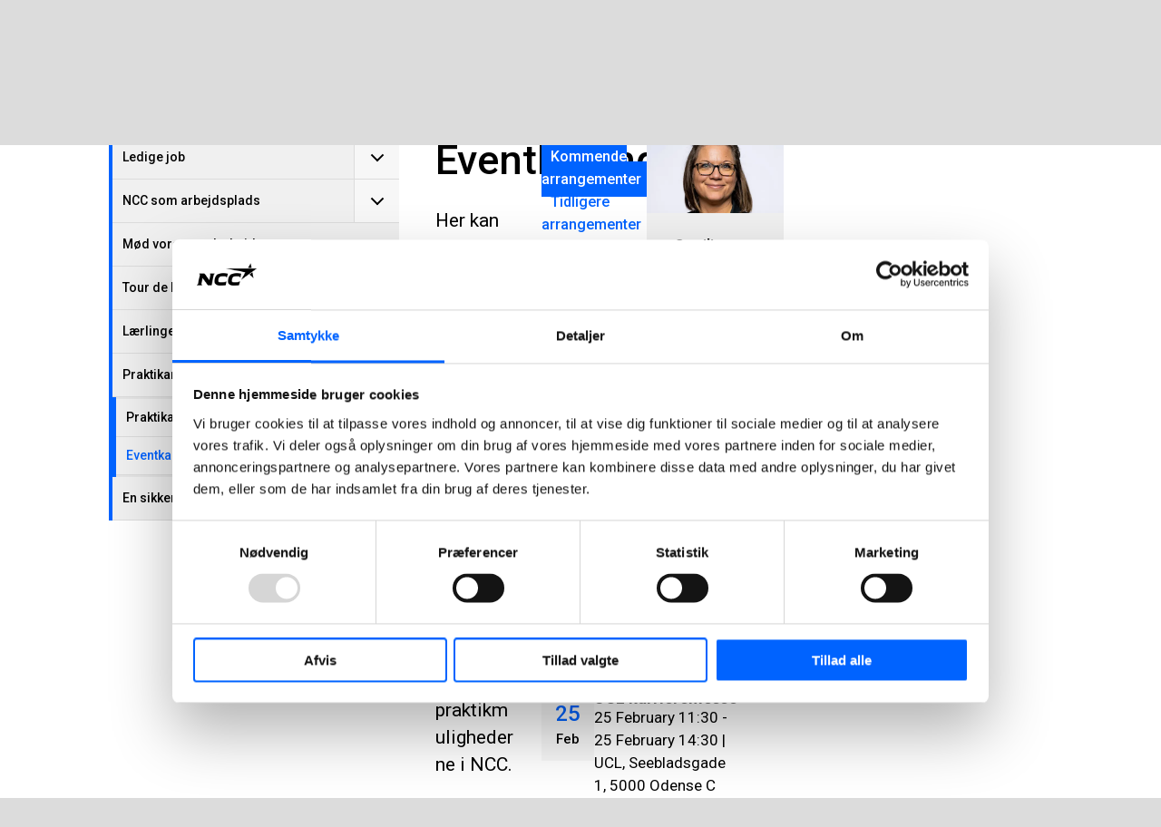

--- FILE ---
content_type: text/html; charset=utf-8
request_url: https://www.ncc.dk/arbejd-hos-ncc/praktik-i-ncc/event-calendar/
body_size: 13029
content:
<!DOCTYPE html>
<html lang="da" prefix="og: http://ogp.me/ns#">
<!-- 2/2/2026 12:35:56 AM -->
    <head>
        <title>Eventkalender - m&#xF8;d os | NCC</title>
        
        
        

<meta http-equiv="X-UA-Compatible" content="IE=edge,chrome=1">
<meta charset="utf-8" />
<meta name="viewport" content="width=device-width, initial-scale=1">
<meta name="theme-color" content="#d6d6d6" />

    <meta name="google-site-verification" content="cFeF735WysyBVIWUTXVg2a7ZaTevTa_aQFErWJlpCVk" />
<meta property="og:site_name" content="NCC" />
<meta property="og:type" content="website" />
<meta property="og:locale" content="da" />
<meta property="og:url" content="https://www.ncc.dk/arbejd-hos-ncc/praktik-i-ncc/event-calendar/" />
    <meta property="twitter:title" content="Eventkalender - m&#xF8;d os"/>
    <meta property="og:title" content="Eventkalender - m&#xF8;d os" />
    <meta name="twitter:card" content="summary" />
    <meta name="twitter:site" content="@NCCdk" />
    <meta property="fb:pages" content="319112991608925">

<meta content="430974" name="EPI.ID" />

<script type="application/ld+json">
    {
      "@context" : "https://schema.org",
      "@type" : "WebSite",
      "name" : "NCC",
      "url" : "https://www.ncc.dk/",
      "logo": "https://www.ncc.dk/content/gfx/logo.svg",
      "potentialAction": {
        "@type": "SearchAction",
        "target": {
          "@type": "EntryPoint",
          "urlTemplate": "https://www.ncc.dk/sog/?q={search_term_string}"
        },
        "query-input": "required name=search_term_string"
      }
    }
</script>
        

        <link rel="preconnect" href="https://fonts.googleapis.com">
        <link rel="preconnect" href="https://fonts.gstatic.com" crossorigin>
        <link href="https://fonts.googleapis.com/css2?family=Roboto:ital,wght@0,400;0,500;0,700;1,400;1,500;1,700&display=swap" rel="stylesheet">
        
        <link rel="preload" href="/content/assets/fonts/ncc-icons.woff" as="font" type="font/woff" crossorigin />
        <link rel="preload" href="/content/assets/fonts/icons.woff2" type="font/woff2" as="font" crossorigin />

        
        <link rel="canonical" href="https://www.ncc.dk/arbejd-hos-ncc/praktik-i-ncc/event-calendar/" />
        <link rel="shortcut icon" href="/favicon.ico" type="image/x-icon" />
        <link rel="apple-touch-icon" sizes="180x180" href="/apple-touch-icon.png">
        <link rel="icon" type="image/png" sizes="32x32" href="/favicon-32x32.png">
        <link rel="icon" type="image/png" sizes="16x16" href="/favicon-16x16.png">
        <link rel="manifest" href="/site.webmanifest">

        <link rel="stylesheet" type="text/css" href="/content/main.css?v=YV-n8ED7IRSG_fW1Cj7-NX3fN6SaCmLRbmIBn716P9o" />
        

            <script type="text/javascript">
                window.dataLayer = window.dataLayer || [];
                function gtag() { dataLayer.push(arguments); }
            </script>

        <script type="text/javascript">!function(T,l,y){var S=T.location,k="script",D="instrumentationKey",C="ingestionendpoint",I="disableExceptionTracking",E="ai.device.",b="toLowerCase",w="crossOrigin",N="POST",e="appInsightsSDK",t=y.name||"appInsights";(y.name||T[e])&&(T[e]=t);var n=T[t]||function(d){var g=!1,f=!1,m={initialize:!0,queue:[],sv:"5",version:2,config:d};function v(e,t){var n={},a="Browser";return n[E+"id"]=a[b](),n[E+"type"]=a,n["ai.operation.name"]=S&&S.pathname||"_unknown_",n["ai.internal.sdkVersion"]="javascript:snippet_"+(m.sv||m.version),{time:function(){var e=new Date;function t(e){var t=""+e;return 1===t.length&&(t="0"+t),t}return e.getUTCFullYear()+"-"+t(1+e.getUTCMonth())+"-"+t(e.getUTCDate())+"T"+t(e.getUTCHours())+":"+t(e.getUTCMinutes())+":"+t(e.getUTCSeconds())+"."+((e.getUTCMilliseconds()/1e3).toFixed(3)+"").slice(2,5)+"Z"}(),iKey:e,name:"Microsoft.ApplicationInsights."+e.replace(/-/g,"")+"."+t,sampleRate:100,tags:n,data:{baseData:{ver:2}}}}var h=d.url||y.src;if(h){function a(e){var t,n,a,i,r,o,s,c,u,p,l;g=!0,m.queue=[],f||(f=!0,t=h,s=function(){var e={},t=d.connectionString;if(t)for(var n=t.split(";"),a=0;a<n.length;a++){var i=n[a].split("=");2===i.length&&(e[i[0][b]()]=i[1])}if(!e[C]){var r=e.endpointsuffix,o=r?e.location:null;e[C]="https://"+(o?o+".":"")+"dc."+(r||"services.visualstudio.com")}return e}(),c=s[D]||d[D]||"",u=s[C],p=u?u+"/v2/track":d.endpointUrl,(l=[]).push((n="SDK LOAD Failure: Failed to load Application Insights SDK script (See stack for details)",a=t,i=p,(o=(r=v(c,"Exception")).data).baseType="ExceptionData",o.baseData.exceptions=[{typeName:"SDKLoadFailed",message:n.replace(/\./g,"-"),hasFullStack:!1,stack:n+"\nSnippet failed to load ["+a+"] -- Telemetry is disabled\nHelp Link: https://go.microsoft.com/fwlink/?linkid=2128109\nHost: "+(S&&S.pathname||"_unknown_")+"\nEndpoint: "+i,parsedStack:[]}],r)),l.push(function(e,t,n,a){var i=v(c,"Message"),r=i.data;r.baseType="MessageData";var o=r.baseData;return o.message='AI (Internal): 99 message:"'+("SDK LOAD Failure: Failed to load Application Insights SDK script (See stack for details) ("+n+")").replace(/\"/g,"")+'"',o.properties={endpoint:a},i}(0,0,t,p)),function(e,t){if(JSON){var n=T.fetch;if(n&&!y.useXhr)n(t,{method:N,body:JSON.stringify(e),mode:"cors"});else if(XMLHttpRequest){var a=new XMLHttpRequest;a.open(N,t),a.setRequestHeader("Content-type","application/json"),a.send(JSON.stringify(e))}}}(l,p))}function i(e,t){f||setTimeout(function(){!t&&m.core||a()},500)}var e=function(){var n=l.createElement(k);n.src=h;var e=y[w];return!e&&""!==e||"undefined"==n[w]||(n[w]=e),n.onload=i,n.onerror=a,n.onreadystatechange=function(e,t){"loaded"!==n.readyState&&"complete"!==n.readyState||i(0,t)},n}();y.ld<0?l.getElementsByTagName("head")[0].appendChild(e):setTimeout(function(){l.getElementsByTagName(k)[0].parentNode.appendChild(e)},y.ld||0)}try{m.cookie=l.cookie}catch(p){}function t(e){for(;e.length;)!function(t){m[t]=function(){var e=arguments;g||m.queue.push(function(){m[t].apply(m,e)})}}(e.pop())}var n="track",r="TrackPage",o="TrackEvent";t([n+"Event",n+"PageView",n+"Exception",n+"Trace",n+"DependencyData",n+"Metric",n+"PageViewPerformance","start"+r,"stop"+r,"start"+o,"stop"+o,"addTelemetryInitializer","setAuthenticatedUserContext","clearAuthenticatedUserContext","flush"]),m.SeverityLevel={Verbose:0,Information:1,Warning:2,Error:3,Critical:4};var s=(d.extensionConfig||{}).ApplicationInsightsAnalytics||{};if(!0!==d[I]&&!0!==s[I]){var c="onerror";t(["_"+c]);var u=T[c];T[c]=function(e,t,n,a,i){var r=u&&u(e,t,n,a,i);return!0!==r&&m["_"+c]({message:e,url:t,lineNumber:n,columnNumber:a,error:i}),r},d.autoExceptionInstrumented=!0}return m}(y.cfg);function a(){y.onInit&&y.onInit(n)}(T[t]=n).queue&&0===n.queue.length?(n.queue.push(a),n.trackPageView({})):a()}(window,document,{
src: "https://js.monitor.azure.com/scripts/b/ai.2.min.js", // The SDK URL Source
crossOrigin: "anonymous", 
cfg: { // Application Insights Configuration
    connectionString: 'InstrumentationKey=bd5aafa6-422c-4886-b5c9-3faf43f81770;IngestionEndpoint=https://westeurope-0.in.applicationinsights.azure.com/'
}});</script>
    </head>
    <body class="-grey  articlepage" data-gr-c-s-loaded="true">
            <!-- Google Tag Manager (noscript) -->
            <noscript aria-label="GTM" role="complementary">
                <iframe sandbox="" src="https://www.googletagmanager.com/ns.html?id=GTM-NLJHGT"
                        height="0" width="0" style="display:none;visibility:hidden"></iframe>
            </noscript>
            <!-- End Google Tag Manager (noscript) -->
        

        <div aria-label="skip" role="navigation">
            <a href="#skip-to-content" tabindex="1" id="skip-link">Jump to main content</a>
        </div>

        

        	    <div id="svelte-mobile-menu"
	        data-endpoint="/api2/navigation/"
	        data-breadcrumbs="31931.31943.430974"
            data-searchUrl="/sog/"
	        data-placeholder="S&#xF8;g p&#xE5; NCC"
        ></div>
	    <script>
	        function loadMobileMenu(breakpoint) {
	            if (!breakpoint.matches)
	                return;
	
	            var mobileMenuScriptTag = document.createElement('script');
	            mobileMenuScriptTag.type = 'text/javascript';
                mobileMenuScriptTag.src = '/content/svelte/mobile-menu/mobile-menu.js';
	
	            var mobileMenuStylesheetLink = document.createElement('link');
	            mobileMenuStylesheetLink.rel = 'stylesheet';
                mobileMenuStylesheetLink.href = '/content/svelte/mobile-menu/mobile-menu.css';
	
	            document.body.appendChild(mobileMenuScriptTag);
	            document.body.appendChild(mobileMenuStylesheetLink);
	        }
	
	        var mobileBreakpoint = window.matchMedia("(max-width: 991px)");
	        mobileBreakpoint.addListener(loadMobileMenu);
	        window.addEventListener('load', function () {
	            loadMobileMenu(mobileBreakpoint);
	        });
	    </script>


        <div class="body__inner outer-grid">
            
<header class="-full -subgrid site-header">


<nav class="-subgrid -full top-menu js-top-menu">
    <figure class="top-menu__gradient" aria-hidden="true"></figure>
    <menu class="top-menu__list">
        	    <li>
            <a class="top-menu__list-item " href="/medier/" rel="" >Medier</a>
        </li>
	    <li>
            <a class="top-menu__list-item " href="https://www.ncc.com/investor-relations/" rel="" target=_blank>Investor Relations</a>
        </li>
	    <li>
            <a class="top-menu__list-item active" href="/arbejd-hos-ncc/" rel="" >Arbejd hos NCC</a>
        </li>
	    <li>
            <a class="top-menu__list-item " href="/ansvarlighed/" rel="" >Ansvarlighed</a>
        </li>
	    <li>
            <a class="top-menu__list-item " href="/for-leverandorer/" rel="" >For leverand&#xF8;rer</a>
        </li>

        

<li class="lang-dropdown">
    <button class="lang-dropdown__toggle-button"
        aria-expanded="false"
        aria-haspopup="true"
        aria-controls="lang-dropdown-list"
        js-lang-button
    >
        <span class="lang-dropdown__button-label">
            V&#xE6;lg hjemmeside
        </span>
        <i class="icon__flag -dk" aria-hidden="true"></i>
    </button>
    <ul id="lang-dropdown-list" 
        class="lang-dropdown__menu" 
        js-lang-menu 
        aria-hidden="true"
    >
                <li>
                    <a 
                        class="lang-dropdown__menu-item current"
                        role="link"
                        aria-disabled="true"
                    >
                        Danmark
                        <i class="icon__flag -dk" aria-hidden="true"></i>
                    </a>
                </li>
                <li>
                    <a 
                        class="lang-dropdown__menu-item "
                        href="https://www.ncc.se/"
                        target="_blank"
                    >
                        Sverige
                        <i class="icon__flag -se" aria-hidden="true"></i>
                    </a>
                </li>
                <li>
                    <a 
                        class="lang-dropdown__menu-item "
                        href="https://www.ncc.no/"
                        target="_blank"
                    >
                        Norge
                        <i class="icon__flag -no" aria-hidden="true"></i>
                    </a>
                </li>
                <li>
                    <a 
                        class="lang-dropdown__menu-item "
                        href="https://www.ncc.fi/"
                        target="_blank"
                    >
                        Suomi
                        <i class="icon__flag -fi" aria-hidden="true"></i>
                    </a>
                </li>
                <li>
                    <a 
                        class="lang-dropdown__menu-item "
                        href="https://www.ncc.com/"
                        target="_blank"
                    >
                        English
                        <i class="icon__flag -uk" aria-hidden="true"></i>
                    </a>
                </li>
    </ul>
</li>


    </menu>
</nav>	
<nav class="-full mobile-menu">
    <a class="mobile-menu__logo" js-header-scroll href="/" width="95" height="54" aria-label="NCC logotyp, gå till startsidan"> <!-- måste översättas -->
        <img src="/content/gfx/logo.svg" alt="NCC Logo">
    </a>
    <button class="icon mobile-menu__button" js-toggle-mobile-menu>
        <i class="sidebar icon"></i>
    </button>
</nav>

	


<nav class="service-menu js-service-menu">
    <menu class="service-menu__list">
        <li class="service-menu__logo">
            <a href="/" aria-label="NCC logotyp, gå till startsidan">
                <figure>
                    <img height="60" width="147" class="ui" src="/content/gfx/logo.svg" alt="NCC Logo">
                </figure>
            </a>
        </li>
        <li>
	        <a class="service-menu__list-item " href="/vi-tilbyder/">Vi tilbyder</a>
        </li>
        <li>
	        <a class="service-menu__list-item " href="/projektejendomme/">Projektejendomme</a>
        </li>
        <li>
	        <a class="service-menu__list-item " href="/projekter/">Projekter</a>
        </li>
        <li>
	        <a class="service-menu__list-item " href="/om-ncc/">Om NCC</a>
        </li>
        <li>
	        <a class="service-menu__list-item " href="/kontakt-os/">Kontakt os</a>
        </li>
                    <button class="service-menu__search-button" js-menu-search><i class="search link icon"></i></button>
    </ul>
</nav>

	<link rel="stylesheet" href="/Content/svelte/search-as-you-type-header/search-as-you-type-header.css">
	<script defer src="/Content/svelte/search-as-you-type-header/search-as-you-type-header.js"></script>

		<dialog id="header-search-dialog" class="header-search" js-header-search-dialog>
			<form aria-label="header-search" role="search" action="/sog/" method="get" _lpchecked="1">
				<input class="header-search__input" list="suggestions-header" type="text" id="queryInput-header" name="q" title="S&#xF8;g p&#xE5; NCC" placeholder="S&#xF8;g p&#xE5; NCC">
				<datalist id="suggestions-header"></datalist>
				<button aria-label="search" class="header-search__button">
					<i class="search icon"></i>
				</button>  
			</form>
					<div id="search-as-you-type__header"
						data-language="da"
						data-endpoint="/api/search/sayt?query="
						data-category-heading-pages="Sider p&#xE5; ncc.dk"
						data-category-heading-news="Nyheder"
						data-category-heading-press="Pressemeddelelser"
						data-category-heading-jobs="Ledige job"
						data-category-heading-contacts="Kontaktpersoner"
						data-category-heading-documents="Dokument"
						data-contact-email-text="Send e-mail"
						data-search-btn-text="Vis alle s&#xF8;geresultater"
						data-search-url="/sog/?q="
						data-apply-date-text="Ans&#xF8;gningsfrist"
							data-endpoint-lang="da">
					</div>
		</dialog>
</header>

<script>
	(function () {

	var suggestionList = document.getElementById('suggestions-header');

		function isIE() {
			var ua = navigator.userAgent;
			return ua.indexOf("MSIE ") > -1 || ua.indexOf("Trident/") > -1;
		}


        var queryInput = document.getElementById('queryInput-header');
        if (queryInput !== null) {
             queryInput.addEventListener(
                 'keyup',
                 function (e) {
                     if (e.target.value.length > (isIE() ? 1 : 2)) {
                         autocomplete(e.target.value);
                     } else {
                         suggestionList.innerHTML = '';
                     }
                 },
                 false
             );
        }

    function autocomplete(val) {
			try {
				var xhttp = new XMLHttpRequest();
				xhttp.onreadystatechange = function () {
					if (this.readyState == 4 && this.status == 200) {
						var hits = JSON.parse(this.responseText).hits;
						var suggestionsHtml = ''

						if (hits.length > 0) {
							for (var i = 0; i < hits.length; i++) {
								suggestionsHtml += '<option>' + hits[i].query + '</option>';
							}
							suggestionList.innerHTML = suggestionsHtml;
						}
					}
				};

				xhttp.open('GET', '/find_v2/_autocomplete?prefix=' + val + '&?size=5', true);
				xhttp.send();
			}
			catch (err) {
					console.error(err);
			}
    }
	})();
</script>
            

<article class="layout-grid -four -gap-XL no-hero " style="--section-ptop: 3rem;">
        <nav class="layout-grid__item -one -hidden-print">
            <ul class="accordion menu">
                
    <li class="item">
        <div>
            <a class="title  " href=/arbejd-hos-ncc/ledige-job/>
                Ledige job
            </a>
            <i class="arrow-icon " aria-expanded="false" aria-controls="Ledige job-menu-items"></i>
        </div>
        <ul class="content menu " aria-expanded="false" id="Ledige job-menu-items">
                        <li class="item">
                <div class="child-item">
                    <a href=/arbejd-hos-ncc/ledige-job/rekrutteringsprocessen-i-ncc/ class="title  ">
                        Rekrutteringsprocessen i NCC
                    </a>
                    <i class="arrow-icon " aria-expanded="false" aria-controls="Rekrutteringsprocessen i NCC-menu-items"></i>
                </div>
                <ul class="content " aria-expanded="false" id="Rekrutteringsprocessen i NCC-menu-items">
                                <li>
                    <a class="item  child-item-no-icon" href=/arbejd-hos-ncc/ledige-job/rekrutteringsprocessen-i-ncc/jobsamtalen/>Forbered dig til jobsamtalen</a>
            </li>

                </ul>
            </li>
            <li>
                    <a class="item  child-item-no-icon" href=/arbejd-hos-ncc/ledige-job/jobagent/>Jobagent</a>
            </li>

        </ul>
    </li>



    <li class="item">
        <div>
            <a class="title  " href=/arbejd-hos-ncc/ncc-som-arbejdsplads/>
                NCC som arbejdsplads
            </a>
            <i class="arrow-icon " aria-expanded="false" aria-controls="NCC som arbejdsplads-menu-items"></i>
        </div>
        <ul class="content menu " aria-expanded="false" id="NCC som arbejdsplads-menu-items">
                        <li>
                    <a class="item  child-item-no-icon" href=/arbejd-hos-ncc/ncc-som-arbejdsplads/karriere-og-udvikling/>Karriere og udvikling</a>
            </li>
            <li>
                    <a class="item  child-item-no-icon" href=/arbejd-hos-ncc/ncc-som-arbejdsplads/lon-og-personalegoder/>L&#xF8;n og personalegoder</a>
            </li>
            <li>
                    <a class="item  child-item-no-icon" href=/arbejd-hos-ncc/ncc-som-arbejdsplads/sociale-aktiviteter/>Sociale aktiviteter</a>
            </li>
            <li>
                    <a class="item  child-item-no-icon" href=/arbejd-hos-ncc/ncc-som-arbejdsplads/vores-kultur/>Vores kultur</a>
            </li>
            <li>
                    <a class="item  child-item-no-icon" href=/arbejd-hos-ncc/ncc-som-arbejdsplads/sikre-og-trygge-arbejdspladser/>Arbejdsmilj&#xF8; og sikkerhed</a>
            </li>
            <li>
                    <a class="item  child-item-no-icon" href=/arbejd-hos-ncc/ncc-som-arbejdsplads/social-ansvarlighed/>Social ansvarlighed</a>
            </li>
            <li>
                    <a class="item  child-item-no-icon" href=/arbejd-hos-ncc/ncc-som-arbejdsplads/sadan-gor-vi-en-forskel/>S&#xE5;dan g&#xF8;r vi en forskel</a>
            </li>

        </ul>
    </li>



    <li class="item">
        <a class="item " href=/arbejd-hos-ncc/mod-vores-medarbejdere/>M&#xF8;d vores medarbejdere</a>
    </li>



    <li class="item">
        <a class="item " href=/arbejd-hos-ncc/ncc-sommer-tour/>Tour de NCC</a>
    </li>



    <li class="item">
        <div>
            <a class="title  " href=/arbejd-hos-ncc/larling-i-ncc/>
                L&#xE6;rlinge og elever
            </a>
            <i class="arrow-icon " aria-expanded="false" aria-controls="L&#xE6;rlinge og elever-menu-items"></i>
        </div>
        <ul class="content menu " aria-expanded="false" id="L&#xE6;rlinge og elever-menu-items">
                        <li>
                    <a class="item  child-item-no-icon" href=/arbejd-hos-ncc/larling-i-ncc/larlinge-og-elev-stillinger/>L&#xE6;rlinge og elev stillinger</a>
            </li>
            <li>
                    <a class="item  child-item-no-icon" href=/arbejd-hos-ncc/larling-i-ncc/larling-i-ncc/>At v&#xE6;re l&#xE6;rling i NCC</a>
            </li>
            <li>
                    <a class="item  child-item-no-icon" href=/arbejd-hos-ncc/larling-i-ncc/struktorlarling/>Strukt&#xF8;rl&#xE6;rling</a>
            </li>
            <li>
                    <a class="item  child-item-no-icon" href=/arbejd-hos-ncc/larling-i-ncc/maskinforerlarling/>Maskinf&#xF8;rerl&#xE6;rling</a>
            </li>
            <li>
                    <a class="item  child-item-no-icon" href=/arbejd-hos-ncc/larling-i-ncc/vejasfaltorlarling/>Vejasfalt&#xF8;rl&#xE6;rling</a>
            </li>
            <li>
                    <a class="item  child-item-no-icon" href=/arbejd-hos-ncc/larling-i-ncc/elektrikerlarling/>Elektrikerl&#xE6;rling</a>
            </li>
            <li>
                    <a class="item  child-item-no-icon" href=/arbejd-hos-ncc/larling-i-ncc/tomrerlarling/>T&#xF8;mrerl&#xE6;rling</a>
            </li>
            <li>
                    <a class="item  child-item-no-icon" href=/arbejd-hos-ncc/larling-i-ncc/kontorelev/>Kontorelev</a>
            </li>
            <li>
                    <a class="item  child-item-no-icon" href=/arbejd-hos-ncc/larling-i-ncc/kabel---og-ledningsarbejder/>Kabel - og ledningsarbejder</a>
            </li>

        </ul>
    </li>



    <li class="item">
        <div>
            <a class="title active " href=/arbejd-hos-ncc/praktik-i-ncc/>
                Praktikanter
            </a>
            <i class="arrow-icon active" aria-expanded="true" aria-controls="Praktikanter-menu-items"></i>
        </div>
        <ul class="content menu active" aria-expanded="true" id="Praktikanter-menu-items">
                        <li>
                    <a class="item  child-item-no-icon" href=/arbejd-hos-ncc/praktik-i-ncc/praktikantstillinger/>Praktikantstillinger</a>
            </li>
            <li>
                    <a class="item current-page child-item-no-icon" href=/arbejd-hos-ncc/praktik-i-ncc/event-calendar/>Eventkalender - m&#xF8;d os</a>
            </li>

        </ul>
    </li>



    <li class="item">
        <div>
            <a class="title  " href=/arbejd-hos-ncc/en-sikker-arbejdsplads/>
                En sikker arbejdsplads
            </a>
            <i class="arrow-icon " aria-expanded="false" aria-controls="En sikker arbejdsplads-menu-items"></i>
        </div>
        <ul class="content menu " aria-expanded="false" id="En sikker arbejdsplads-menu-items">
                        <li>
                    <a class="item  child-item-no-icon" href=/arbejd-hos-ncc/en-sikker-arbejdsplads/awareness-day/>Awareness day</a>
            </li>
            <li>
                    <a class="item  child-item-no-icon" href=/arbejd-hos-ncc/en-sikker-arbejdsplads/arbejdsmiljougen/>Arbejdsmilj&#xF8;ugen</a>
            </li>
            <li>
                    <a class="item  child-item-no-icon" href=/arbejd-hos-ncc/en-sikker-arbejdsplads/den-lille-sikkerhedsbog/>Den lille sikkerhedsbog</a>
            </li>
            <li>
                    <a class="item  child-item-no-icon" href=/arbejd-hos-ncc/en-sikker-arbejdsplads/time-out/>Time Out</a>
            </li>

        </ul>
    </li>



            </ul>
        </nav>
    <div class="layout-grid__item -three">
        <div class="articlepage layout-grid -twelve -gap-L ">

<header class="layout-grid__item -twelve page-intro" id="skip-to-content">
    <h1 class="headline">
Eventkalender</h1>

<p>Her kan du se, hvilke karrieremesser og -events vi deltager i på de forskellige studier. Kom og mød os og hør mere om karriere- og praktikmulighederne i NCC.</p></header>
                <div class="layout-grid__item -eight -gap">
                    



                    
<div class="tag_ resolver_CalendarBlockController ">
<div class="calendar-block">
    <div class="calendar-block__settings">
        <a class="calendar-block__upcomming" href="?previousEvents=false">Kommende arrangementer</a>
        <a class="calendar-block__previous" href="?previousEvents=true">Tidligere arrangementer</a>
    </div>
    
<div class="tag_ resolver_CalendarItemBlock "><div class="calendar-block__item">
    <div>
        <time >
            <span class="date">24</span>
            <span class="month">Feb</span>
        </time>
    </div>
    <div class="calendar-block__item-wrapper">
    <h2 class="calendar-block__item-title">VIA Aarhus Meet your future</h2>
    <p>24 February 08:00 - 24 February 14:30 | VIA Aarhus Campus</p>
    <p class="calendar-block__item-description">Kom og h&#xF8;r om dine praktikmuligheder i NCC inden for byggeri, infrastruktur og asfalt. </p>
    <div class="calendar-block__item-links no-link">
        <a class="calendar-block__item-add" href="/api/calendar/download/432129">
            <svg stroke="currentColor" fill="currentColor" stroke-width="0" viewBox="0 0 16 16" height="1em" width="1em">
                <path d="M8 0a1 1 0 0 1 1 1v6h6a1 1 0 1 1 0 2H9v6a1 1 0 1 1-2 0V9H1a1 1 0 0 1 0-2h6V1a1 1 0 0 1 1-1z" stroke="none"/>
            </svg>
            Tilf&#xF8;j til kalender
        </a>
    </div>
    </div>
</div></div><div class="tag_ resolver_CalendarItemBlock "><div class="calendar-block__item">
    <div>
        <time >
            <span class="date">25</span>
            <span class="month">Feb</span>
        </time>
    </div>
    <div class="calendar-block__item-wrapper">
    <h2 class="calendar-block__item-title">UCL karrieremesse</h2>
    <p>25 February 11:30 - 25 February 14:30 | UCL, Seebladsgade 1, 5000 Odense C</p>
    <p class="calendar-block__item-description">Kom og f&#xE5; en snak om praktik- og karrieremulighederne i NCC</p>
    <div class="calendar-block__item-links no-link">
        <a class="calendar-block__item-add" href="/api/calendar/download/448882">
            <svg stroke="currentColor" fill="currentColor" stroke-width="0" viewBox="0 0 16 16" height="1em" width="1em">
                <path d="M8 0a1 1 0 0 1 1 1v6h6a1 1 0 1 1 0 2H9v6a1 1 0 1 1-2 0V9H1a1 1 0 0 1 0-2h6V1a1 1 0 0 1 1-1z" stroke="none"/>
            </svg>
            Tilf&#xF8;j til kalender
        </a>
    </div>
    </div>
</div></div><div class="tag_ resolver_CalendarItemBlock "><div class="calendar-block__item">
    <div>
        <time >
            <span class="date">03</span>
            <span class="month">Mar</span>
        </time>
    </div>
    <div class="calendar-block__item-wrapper">
    <h2 class="calendar-block__item-title">Zealand Karrieredag</h2>
    <p>03 March 09:00 - 03 March 13:00 | Zealand, Fem&#xF8;vej 3, 4700 N&#xE6;stved</p>
    <p class="calendar-block__item-description">Kom og f&#xE5; en snak om praktik- og karrieremulighederne i NCC.</p>
    <div class="calendar-block__item-links no-link">
        <a class="calendar-block__item-add" href="/api/calendar/download/482369">
            <svg stroke="currentColor" fill="currentColor" stroke-width="0" viewBox="0 0 16 16" height="1em" width="1em">
                <path d="M8 0a1 1 0 0 1 1 1v6h6a1 1 0 1 1 0 2H9v6a1 1 0 1 1-2 0V9H1a1 1 0 0 1 0-2h6V1a1 1 0 0 1 1-1z" stroke="none"/>
            </svg>
            Tilf&#xF8;j til kalender
        </a>
    </div>
    </div>
</div></div><div class="tag_ resolver_CalendarItemBlock "><div class="calendar-block__item">
    <div>
        <time >
            <span class="date">11</span>
            <span class="month">Mar</span>
        </time>
    </div>
    <div class="calendar-block__item-wrapper">
    <h2 class="calendar-block__item-title">UCN Matchmaking</h2>
    <p>11 March 09:00 - 11 March 12:00 | UCN Campus Sofiendalsvej 60, 9200 Aalborg SV</p>
    <p class="calendar-block__item-description">Kom og m&#xF8;d Senior Projektchef Daniel Kusk Hoffmann og h&#xF8;r om mulighederne for praktik i NCC</p>
    <div class="calendar-block__item-links ">
            <a class="calendar-block__item-link" href="https://www.ucn.dk/samarbejde/praktikant/matchmaking">L&#xE6;s mere her</a>
        <a class="calendar-block__item-add" href="/api/calendar/download/451903">
            <svg stroke="currentColor" fill="currentColor" stroke-width="0" viewBox="0 0 16 16" height="1em" width="1em">
                <path d="M8 0a1 1 0 0 1 1 1v6h6a1 1 0 1 1 0 2H9v6a1 1 0 1 1-2 0V9H1a1 1 0 0 1 0-2h6V1a1 1 0 0 1 1-1z" stroke="none"/>
            </svg>
            Tilf&#xF8;j til kalender
        </a>
    </div>
    </div>
</div></div><div class="tag_ resolver_CalendarItemBlock "><div class="calendar-block__item">
    <div>
        <time >
            <span class="date">25</span>
            <span class="month">Mar</span>
        </time>
    </div>
    <div class="calendar-block__item-wrapper">
    <h2 class="calendar-block__item-title">DSE messe</h2>
    <p>25 March - 26 March | DTU</p>
    <p class="calendar-block__item-description">Kom og m&#xF8;d os p&#xE5; vores stand. Vi kan fort&#xE6;lle om karrieremulighederne, vores projekter og dagligdagen i en af Danmarks st&#xF8;rste entrepren&#xF8;rer. </p>
    <div class="calendar-block__item-links no-link">
        <a class="calendar-block__item-add" href="/api/calendar/download/431040">
            <svg stroke="currentColor" fill="currentColor" stroke-width="0" viewBox="0 0 16 16" height="1em" width="1em">
                <path d="M8 0a1 1 0 0 1 1 1v6h6a1 1 0 1 1 0 2H9v6a1 1 0 1 1-2 0V9H1a1 1 0 0 1 0-2h6V1a1 1 0 0 1 1-1z" stroke="none"/>
            </svg>
            Tilf&#xF8;j til kalender
        </a>
    </div>
    </div>
</div></div><div class="tag_ resolver_CalendarItemBlock "><div class="calendar-block__item">
    <div>
        <time >
            <span class="date">27</span>
            <span class="month">Mar</span>
        </time>
    </div>
    <div class="calendar-block__item-wrapper">
    <h2 class="calendar-block__item-title">AU Praktikmatch</h2>
    <p>27 March 08:00 - 27 March 14:00 | Navitas, Inge Lehmanns Gade 10, 8000 Aarhus C</p>
    <p class="calendar-block__item-description">Kom og f&#xE5; en snak om praktik- og karrieremulighederne i NCC. Til arrangementet stiller vi med en r&#xE6;kke personer fra vores forskellige forretningsomr&#xE5;der.  </p>
    <div class="calendar-block__item-links no-link">
        <a class="calendar-block__item-add" href="/api/calendar/download/430979">
            <svg stroke="currentColor" fill="currentColor" stroke-width="0" viewBox="0 0 16 16" height="1em" width="1em">
                <path d="M8 0a1 1 0 0 1 1 1v6h6a1 1 0 1 1 0 2H9v6a1 1 0 1 1-2 0V9H1a1 1 0 0 1 0-2h6V1a1 1 0 0 1 1-1z" stroke="none"/>
            </svg>
            Tilf&#xF8;j til kalender
        </a>
    </div>
    </div>
</div></div>

</div></div>
                </div>
                <aside class="layout-grid__item -four -gap">
                    
                    
<div class="tag_ resolver_PagePartialComponent ">

<div class="contact-card-container">
    <div class="contact-card">
            <figure class="contact-card__image-wrapper" title="ncc_100_ceclut_2">
                    <picture><source alt="" height="370" loading="lazy" srcset="https://res.cloudinary.com/adaptiveimages-ncc/image/upload/f_auto,dpr_auto,q_auto,fl_progressive/w_1917,h_1917,c_fill,g_auto/w_370,h_370,c_auto/optimizely/70a24c2e-0e28-46f8-a8a7-ae347ac5b719/ncc_100_ceclut_2.jpg" width="370" media="(min-width: 991px)" />
<source alt="" height="737" loading="lazy" srcset="https://res.cloudinary.com/adaptiveimages-ncc/image/upload/f_auto,dpr_auto,q_auto,fl_progressive/w_1917,h_1917,c_fill,g_auto/w_737,h_737,c_auto/optimizely/70a24c2e-0e28-46f8-a8a7-ae347ac5b719/ncc_100_ceclut_2.jpg" width="737" media="(min-width: 415px) and (max-width: 990px)" />
<img alt="" class="square" height="384" loading="lazy" src="https://res.cloudinary.com/adaptiveimages-ncc/image/upload/f_auto,dpr_auto,q_auto,fl_progressive/w_1917,h_1917,c_fill,g_auto/w_384,h_384,c_auto/optimizely/70a24c2e-0e28-46f8-a8a7-ae347ac5b719/ncc_100_ceclut_2.jpg" width="384"></img>
</picture>

                    <picture><source alt="" height="281" loading="lazy" srcset="https://res.cloudinary.com/adaptiveimages-ncc/image/upload/f_auto,dpr_auto,q_auto,fl_progressive/w_1917,h_1078,c_fill,g_auto/w_500,h_281,c_auto/optimizely/70a24c2e-0e28-46f8-a8a7-ae347ac5b719/ncc_100_ceclut_2.jpg" width="500" media="(min-width: 991px)" />
<source alt="" height="263" loading="lazy" srcset="https://res.cloudinary.com/adaptiveimages-ncc/image/upload/f_auto,dpr_auto,q_auto,fl_progressive/w_1917,h_1078,c_fill,g_auto/w_467,h_263,c_auto/optimizely/70a24c2e-0e28-46f8-a8a7-ae347ac5b719/ncc_100_ceclut_2.jpg" width="467" media="(min-width: 415px) and (max-width: 990px)" />
<img alt="" class="landscape" height="210" loading="lazy" src="https://res.cloudinary.com/adaptiveimages-ncc/image/upload/f_auto,dpr_auto,q_auto,fl_progressive/w_1917,h_1078,c_fill,g_auto/w_374,h_210,c_auto/optimizely/70a24c2e-0e28-46f8-a8a7-ae347ac5b719/ncc_100_ceclut_2.jpg" width="374"></img>
</picture>
            </figure>
        <div class="contact-card__inner">
            <h4 class="contact-card__heading notranslate" translate="no">Cecilia Lutsch</h4>
            <p class="contact-card__title">HR Specialist, Employer Branding &amp; Onboarding, NCC Danmark</p>
            <address class="contact-card__details">
                    <a href="tel:&#x2B;45 4064 5151">&#x2B;45 4064 5151</a>
                    <a href="mailto:ceclut@ncc.dk" title="ceclut@ncc.dk"
                        aria-label="ceclut@ncc.dk">Send email</a>
            </address>
        </div>
    </div>
</div>
</div>
                </aside>
                <div class="layout-grid__item -twelve -gap">
                    
<div class="tag_ resolver_CallToActionBlock ">
    <a href="/arbejd-hos-ncc/praktik-i-ncc/praktikantstillinger/" target="_self" class="button -grouped -blue">
        <span>Vil du v&#xE6;re en del af holdet? Se vores ledige praktikpladser</span>



    <svg class=" arrow" width="52" height="15" fill="none" xmlns="http://www.w3.org/2000/svg" aria-hidden="true" focusable="false">
        <path d="M41 0c2.84 3.177 6.533 5.946 11 7.5-4.467 1.488-7.997 4.425-11 7.5.223-2.32.866-5.096 2.628-7H0V7l43.614.002C41.9 5.177 41.074 2.155 41 0z" fill="#000"/>
    </svg>
    </a>
</div>
                </div>
        </div>
    </div>
</article>


                        
                
<footer class="-full footer">
        <form class="footer__search" method="get" aria-label="footer-search" role="search" action="/sog/">
            <div class="ui-container ">
                <h3>
                    <button type="submit">
                        <i class="search icon"></i>
                    </button>
                    S&#xF8;g ...
                </h3>
                <div class="footer__search-wrapper">
                    <input list="suggestions-footer" type="text" id="queryInput-footer" name="q" title="S&#xF8;g ..." required>
                    <datalist id="suggestions-footer"></datalist>
                </div>
            </div>
        </form>
    <div class="footer__link-container">
        <nav class="ui-container">
                <address class="footer__links contacts">
                    <h3>Kontakt os</h3>
                        <a href="tel:&#x2B;4539103910" rel="">&#x2B;45 39 10 39 10</a>
                        <a href="mailto:info@ncc.dk" rel="">info@ncc.dk</a>
                </address>
            <div class="footer__links">
                	    <a class="item" href="/medier/" rel="" >Medier</a>
	    <a class="item" href="https://www.ncc.com/investor-relations/" rel="" target=_blank>Investor Relations</a>
	    <a class="item" href="/arbejd-hos-ncc/" rel="" >Arbejd hos NCC</a>
	    <a class="item" href="/ansvarlighed/" rel="" >Ansvarlighed</a>
	    <a class="item" href="/for-leverandorer/" rel="" >For leverand&#xF8;rer</a>

            </div>
            <div class="footer__links">
                	    <a class="item" href="/vi-tilbyder/" rel="" >Vi tilbyder</a>
	    <a class="item" href="/projektejendomme/" rel="" >Projektejendomme</a>
	    <a class="item" href="/projekter/" rel="" >Projekter</a>
	    <a class="item" href="/om-ncc/" rel="" >Om NCC</a>
	    <a class="item" href="/kontakt-os/" rel="" >Kontakt os</a>

            </div>
            <div class="footer__links">
                        <a class="item" href="/ansvarlighed/compliance/rapporter-overtradelser/" rel="" target="_top">Rapport&#xE9;r overtr&#xE6;delser</a>
                        <a class="item" href="/kontakt-os/om-dette-website/meddelelse-om-privatlivsbeskyttelse/" rel="" target="_top">Om GDPR</a>
                        <a class="item" href="/myncc/" rel="" target="_top">MyNCC</a>
                        <a class="item" href="https://blog.ncc.dk/" rel="" target="_top">blog.ncc.dk</a>
            </div>
                <div class="footer__links social-media">
                        <a href="https://www.facebook.com/ncc.danmark/"><i class="icon facebook"></i>ncc.danmark</a>
                        <a href="https://www.linkedin.com/company/ncc"><i class="icon linkedin"></i>ncc</a>
                        <a href="https://www.instagram.com/ncc_dk/"><i class="icon instagram"></i>ncc_dk</a>
                        <a href="https://www.youtube.com/ncc"><i class="icon youtube"></i>ncc</a>
                </div>
        </nav>
    </div>

    <div class="bottom-bar">
        <div class="ui-container">
            <div class="item menu left" style="font-family: Roboto,'Helvetica Neue',Arial,Helvetica,sans-serif!important;">© NCC 2026</div>
<div class="item menu right"><a href="/kontakt-os/om-dette-website/" style="font-family: Roboto,'Helvetica Neue',Arial,Helvetica,sans-serif!important;">Om dette website</a></div>

        </div>
    </div>
</footer>

<script>
	(function () {

	var suggestionList = document.getElementById('suggestions-footer');

		function isIE() {
			var ua = navigator.userAgent;
			return ua.indexOf("MSIE ") > -1 || ua.indexOf("Trident/") > -1;
		}

    document.getElementById('queryInput-footer').addEventListener(
        'keyup',
        function (e) {
					if (e.target.value.length > (isIE() ? 1 : 2)) {
						autocomplete(e.target.value);
					} else {
						suggestionList.innerHTML = '';
					}
				},
        false
    );


    function autocomplete(val) {
			try {
				var xhttp = new XMLHttpRequest();
				xhttp.onreadystatechange = function () {
					if (this.readyState == 4 && this.status == 200) {
						var hits = JSON.parse(this.responseText).hits;
						var suggestionsHtml = ''

						if (hits.length > 0) {
							for (var i = 0; i < hits.length; i++) {
								suggestionsHtml += '<option>' + hits[i].query + '</option>';
							}
							suggestionList.innerHTML = suggestionsHtml;
						}
					}
				};

				xhttp.open('GET', '/find_v2/_autocomplete?prefix=' + val + '&?size=5', true);
				xhttp.send();
			}
			catch (err) {
					console.error(err);
			}
    }
	})();
</script>
            



        </div>


        <script src="/content/main.js?v=vyA2nNZ5tyQxVdSZ8AUJZNyvA-DIdoXed3vO4-HUbpI" async></script>
        <script defer="defer" src="/Util/Find/epi-util/find.js"></script>
<script>
document.addEventListener('DOMContentLoaded',function(){if(typeof FindApi === 'function'){var api = new FindApi();api.setApplicationUrl('/');api.setServiceApiBaseUrl('/find_v2/');api.processEventFromCurrentUri();api.bindWindowEvents();api.bindAClickEvent();api.sendBufferedEvents();}})
</script>

                    <script id="Cookiebot" src="https://consent.cookiebot.com/uc.js" data-cbid="d4e888a6-6627-49c2-9067-879bb2dcef82" data-blockingmode="auto" type="text/javascript"></script>

        
            <!-- Google Tag Manager -->
            <script data-cookieconsent="ignore">
                window.addEventListener('load', function () {
                    (function (w, d, s, l, i) {
                        w[l] = w[l] || []; w[l].push({
                            'gtm.start':
                            new Date().getTime(), event: 'gtm.js'
                        }); var f = d.getElementsByTagName(s)[0],
                            j = d.createElement(s), dl = l != 'dataLayer' ? '&l=' + l : ''; j.async = true; j.src =
                                'https://www.googletagmanager.com/gtm.js?id=' + i + dl; f.parentNode.insertBefore(j, f);
                        })(window, document, 'script', 'dataLayer', 'GTM-NLJHGT');
                });
            </script>
            <!-- End Google Tag Manager -->
    </body>
</html>





--- FILE ---
content_type: text/javascript
request_url: https://www.ncc.dk/content/chunks/calendar-block.js?v=fba446d766a6aa97dee5
body_size: 558
content:
"use strict";
(self["webpackChunkAlster"] = self["webpackChunkAlster"] || []).push([["calendar-block"],{

/***/ "./app/components/calendar-block/calendar-block.js":
/*!*********************************************************!*\
  !*** ./app/components/calendar-block/calendar-block.js ***!
  \*********************************************************/
/***/ (function(__unused_webpack_module, __webpack_exports__, __webpack_require__) {

__webpack_require__.r(__webpack_exports__);
class CalendarBlock {
  constructor(elem) {
    const urlSearchParams = new URLSearchParams(window.location.search);
    const params = Object.fromEntries(urlSearchParams.entries());
    const isPreviousEvents = params.previousEvents ? JSON.parse(params.previousEvents) : false;
    if (!isPreviousEvents) {
      elem[0].querySelector(".calendar-block__upcomming").classList.add("selected");
    } else {
      elem[0].querySelector(".calendar-block__previous").classList.add("selected");
    }
    elem[0].scrollIntoView();
  }
}
/* harmony default export */ __webpack_exports__["default"] = (CalendarBlock);

/***/ })

}]);
//# sourceMappingURL=calendar-block.js.map?v=fba446d766a6aa97dee5